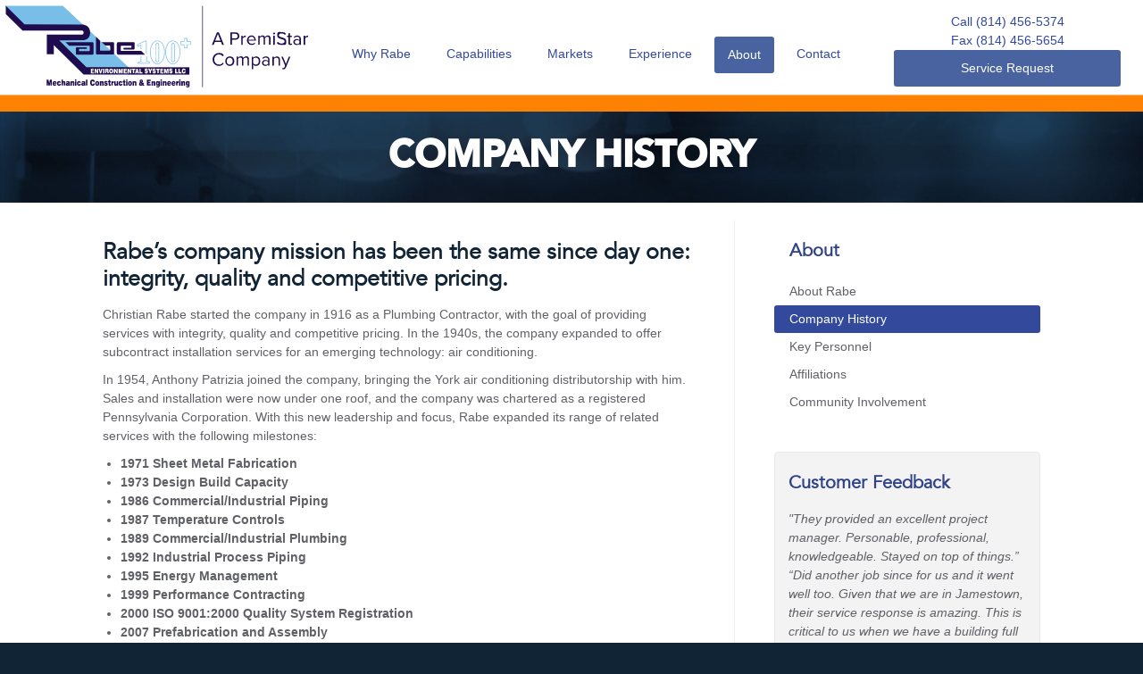

--- FILE ---
content_type: text/html; charset=utf-8
request_url: https://www.rabehvac.com/about/company-history/
body_size: 3732
content:
<!DOCTYPE html>
<html lang="en-US">
    <head>
		  <base href="https://www.rabehvac.com/"><!--[if lte IE 6]></base><![endif]-->
      <meta http-equiv="Content-type" content="text/html; charset=utf-8" />

      <title>
             Company History  - Rabe Environmental Systems
      </title>
      <meta name="viewport" content="width=device-width, initial-scale=1.0" />
      <!-- Google tag (gtag.js) -->
      <script async src="https://www.googletagmanager.com/gtag/js?id=G-8S5NRFNJLG"></script>
      <script>
        window.dataLayer = window.dataLayer || [];
        function gtag(){dataLayer.push(arguments);}
        gtag('js', new Date());

        gtag('config', 'G-8S5NRFNJLG');
      </script>
    <link rel="stylesheet" type="text/css" href="/content-layout-module/css/clm.css?m=1420229130" />
<link rel="stylesheet" type="text/css" href="/assets/_combinedfiles/site.css?m=1764003833" />
</head>
	<body>

    
    <div id="header">
      <canvas id="header_bg"></canvas>
      <div class="logo">
        <a href="/">
          <img src="themes/rabe/images/Rabe 100 years plus logo tagline 2025 Premistar.svg" alt="" />
        </a>
      </div>
      <div class="service-request">
        
          <span class="phone">
            Call (814) 456-5374
          </span>
        
        <span class="fax">
          Fax (814) 456-5654
        </span>
        
          <a href="/contact/place-a-service-call/">Service Request</a>
        
      </div>

      
      <div class="nav">
      <ul>
      <li class="no"><a href="/about/company-history/#"></a></li>
      
      <li>
      <a href="/why-rabe/">
      Why Rabe<span></span>
      </a>
      
      
      
      <ul>
      
      <li>
      <a href="/why-rabe/quality/">
      Quality
      </a>
      </li>
      
      <li>
      <a href="/why-rabe/expertise/">
      Expertise
      </a>
      </li>
      
      <li>
      <a href="/why-rabe/safety/">
      Safety
      </a>
      </li>
      
      <li>
      <a href="/why-rabe/teamwork/">
      Teamwork
      </a>
      </li>
      
      </ul>
      
      
      
      </li>
      
      <li>
      <a href="/capabilities/">
      Capabilities<span></span>
      </a>
      
      
      
      <div class="super">
      <ul>
      
      <li>
      <a href="/capabilities/">
      Capabilities Overview
      </a>
      </li>
      
      <li>
      <a href="/capabilities/energy-management-and-temperature-control/">
      Energy Management
      </a>
      </li>
      
      <li>
      <a href="/capabilities/temperature-control/">
      Temperature Control
      </a>
      </li>
      
      <li>
      <a href="/capabilities/heating-and-air-conditioning/">
      Heating &amp; Air Conditioning
      </a>
      </li>
      
      <li>
      <a href="/capabilities/plumbing/">
      Plumbing
      </a>
      </li>
      
      </ul>
      <ul>
      
      <li>
      <a href="/capabilities/building-information-modeling/">
      Building Information Modeling 
      </a>
      </li>
      
      <li>
      <a href="/capabilities/process-piping/">
      Process Piping
      </a>
      </li>
      
      <li>
      <a href="/capabilities/design-build/">
      Design / Build
      </a>
      </li>
      
      <li>
      <a href="/capabilities/industrial-ventilation/">
      Industrial Ventilation
      </a>
      </li>
      
      <li>
      <a href="/capabilities/service-and-maintenance/">
      Service &amp; Maintenance
      </a>
      </li>
      
      </ul>
      </div>
      
      
      </li>
      
      <li>
      <a href="/markets/">
      Markets<span></span>
      </a>
      
      
      
      <div class="super">
      <ul>
      
      <li>
      <a href="/markets/">
      Markets Overview
      </a>
      </li>
      
      <li>
      <a href="/markets/manufacturing/">
      Manufacturing
      </a>
      </li>
      
      <li>
      <a href="/markets/injection-molding/">
      Injection molding
      </a>
      </li>
      
      <li>
      <a href="/markets/healthcare/">
      Healthcare
      </a>
      </li>
      
      <li>
      <a href="/markets/government/">
      Government
      </a>
      </li>
      
      </ul>
      <ul>
      
      <li>
      <a href="/markets/education/">
      Education
      </a>
      </li>
      
      <li>
      <a href="/markets/assisted-living/">
      Assisted Living
      </a>
      </li>
      
      <li>
      <a href="/markets/office/">
      Office Space
      </a>
      </li>
      
      <li>
      <a href="/markets/retail/">
      Retail Space
      </a>
      </li>
      
      <li>
      <a href="/markets/recreational-facilities/">
      Recreational Facilities
      </a>
      </li>
      
      </ul>
      </div>
      
      
      </li>
      
      <li>
      <a href="/experience/">
      Experience<span></span>
      </a>
      
      
      
      <ul>
      
      <li>
      <a href="/experience/">
      Experience Overview
      </a>
      </li>
      
      <li>
      <a href="/experience/smith-provision-company/">
      Smith Provision Company
      </a>
      </li>
      
      <li>
      <a href="/experience/lecom/">
      LECOM
      </a>
      </li>
      
      <li>
      <a href="/experience/accuride/">
      Accuride
      </a>
      </li>
      
      <li>
      <a href="/experience/corry-memorial-hospital/">
      Corry Memorial Hospital
      </a>
      </li>
      
      <li>
      <a href="/experience/mercyhurst/">
      Mercyhurst University
      </a>
      </li>
      
      <li>
      <a href="/experience/healthcare/">
      Comprehensive Healthcare Solutions
      </a>
      </li>
      
      </ul>
      
      
      
      </li>
      
      <li class="section">
      <a href="/about/">
      About<span></span>
      </a>
      
      
      
      <ul>
      
      <li>
      <a href="/about/">
      About Rabe
      </a>
      </li>
      
      <li>
      <a href="/about/company-history/">
      Company History
      </a>
      </li>
      
      <li>
      <a href="/about/key-personnel/">
      Key Personnel
      </a>
      </li>
      
      <li>
      <a href="/about/affiliations/">
      Affiliations
      </a>
      </li>
      
      <li>
      <a href="/about/community/">
      Community
      </a>
      </li>
      
      </ul>
      
      
      
      </li>
      
      <li>
      <a href="/contact/">
      Contact<span></span>
      </a>
      
      
      
      <ul>
      
      <li>
      <a href="/contact/">
      Contact Rabe
      </a>
      </li>
      
      <li>
      <a href="/contact/place-a-service-call/">
      Place a Service Call
      </a>
      </li>
      
      <li>
      <a href="/contact/careers/">
      Careers
      </a>
      </li>
      
      </ul>
      
      
      
      </li>
      
      </ul>
      </div>
      <div class="clear"></div>
      </div>

        
        <div class="pagebg">
       		

    <div id="marquee" style="background: url('/assets/TitleBackgroundImages/subpage-marquee-2.jpg') no-repeat center center / cover;">
        <div class="container">
            <h1>Company History</h1>
			
        </div>
    </div>



<div id="content" class="white withsidebar">
	
    
        <div class="container">
            <div class="content sixty-six">
                <div class="space-lr">
                    
                    
                    
                    
                    
                    <h2>Rabe’s company mission has been the same since day one: integrity, quality and competitive pricing.</h2>
<p dir="ltr"><span>Christian Rabe started the company in 1916 as a Plumbing Contractor, with the goal of providing services with integrity, quality and competitive pricing. In the 1940s, the company expanded to offer subcontract installation services for an emerging technology: air conditioning.</span></p>
<p dir="ltr"><span>In 1954, Anthony Patrizia joined the company, bringing the York air conditioning distributorship with him. Sales and installation were now under one roof, and the company was chartered as a registered Pennsylvania Corporation. With this new leadership and focus, Rabe expanded its range of related services with the following milestones:</span></p>
<ul><li><strong><span style="font-size: 1em; line-height: 1em;">1971 Sheet Metal Fabrication</span></strong></li>
<li><strong><span style="font-size: 1em; line-height: 1em;">1973 Design Build Capacity</span></strong></li>
<li><strong><span style="font-size: 1em; line-height: 1em;">1986 Commercial/Industrial Piping</span></strong></li>
<li><strong><span style="font-size: 1em; line-height: 1em;">1987 Temperature Controls</span></strong></li>
<li><strong><span style="font-size: 1em; line-height: 1em;">1989 Commercial/Industrial Plumbing</span></strong></li>
<li><strong><span style="font-size: 1em; line-height: 1em;">1992 Industrial Process Piping</span></strong></li>
<li><strong><span style="font-size: 1em; line-height: 1em;">1995 Energy Management</span></strong></li>
<li><strong><span style="font-size: 1em; line-height: 1em;">1999 Performance Contracting</span></strong></li>
<li><strong>2000 ISO 9001:2000 Quality System Registration</strong></li>
<li><strong>2007 Prefabrication and Assembly</strong></li>
<li><strong>2009 Low Voltage Electrical</strong></li>
<li><strong>2012 MSCA Green STAR Certification</strong></li>
</ul><p dir="ltr"><span>From the original urban storefront location, the company increased plant capacity numerous times over the years. Its current facilities include a corporately owned 32,000 sq. ft. facility constructed in 1985, which includes a pipe fabrication and automated sheet metal fabrication plant. Convenient access to Interstates 79 and 90 as well major Erie highways aids the efficiency of Rabe's 100 plus workforce, including a fleet of more than 40 vehicles.</span></p>
<p dir="ltr"><strong>Stability</strong><br><span>After almost a century, </span>Rabe is able to provide a complete range of mechanical construction services. Our typical work in progress consists of approximately ninety construction projects, ranging from multi-year projects to replacement of rooftop units.</p>
<p dir="ltr"><span style="font-size: 1em; line-height: 1em;">Our team, led by president Mark R. Patrizia, continues to provide a safe, stable and rewarding environment to our customers and to our company’s core values:</span></p>
<ul><li><span style="font-size: 1em; line-height: 1em;">Quality achieved through commitment to both company and personal excellence</span></li>
<li><span style="font-size: 1em; line-height: 1em;">Efficiency through organization, process control and investment in training and resources</span></li>
<li><span style="font-size: 1em; line-height: 1em;">Safety without compromise</span></li>
<li><span style="font-size: 1em; line-height: 1em;">Teamwork coupled with integrity, cooperation and respect toward all we serve and with whom we work</span></li>
</ul><p> </p>
                    
                    
                    <div class="form">
                    	
                    </div>
                    
                </div>
            </div>
			
            
                <div class="thirty-four sidebar">
                    <div class="space-lr">
                        
                    	
                         <div class="subnav">
                         	
                            	<h3><a href="/about/">About</a></h3>
                            
                            <ul>
                                
                                    
                                        <li><a href="/about/">About Rabe</a></li>
                                    
                                        <li class="section"><a href="/about/company-history/">Company History</a></li>
                                    
                                        <li><a href="/about/key-personnel/">Key Personnel</a></li>
                                    
                                        <li><a href="/about/affiliations/">Affiliations</a></li>
                                    
                                        <li><a href="/about/community/">Community Involvement</a></li>
                                    
                                
                           </ul>
                        </div>
                        
                    	
                        <div class="testimonial">
						<h3>Customer Feedback</h3>
                            
                            	
                                    <p class="quote">
                                        "They provided an excellent project manager. Personable, professional, knowledgeable. Stayed on top of things.” “Did another job since for us and it went well too. Given that we are in Jamestown, their service response is amazing. This is critical to us when we have a building full of students who are cold."
                                    </p>
                                
                            	
                                    <p class="author">
                                        Gene Ingersol – Fletcher School
                                    </p>
                                
                                
                            
                        </div>
                        
                    </div>
                </div>
            
            <div class="clear"></div>
			
        </div>
		
				

    
    
    
    
</div>
    
        </div>

        
        <div id="footer">
        	<div class="container">
                <div class="twenty-five">
                    <div class="space">
                        <ul class="logos">
                            <li class="logo"><img src="themes/rabe/images/Rabe 100 years plus logo tagline 2025 Premistar.png" alt="" /></li>
                            <li class="social">
                            	
                            	
                            		<a href="https://www.facebook.com/pages/Rabe-Environmental-System/162874527063549?ref=br_tf" target="_blank"><img src="themes/rabe/images/social-facebook.gif" alt="" /></a>
                              	
                            	
                            </li>
                        </ul>
                    </div>
                </div>
                <div class="twenty-five">
                	<div class="space">
                        
                        	
                           		<ul>
                                    <li><a href="/why-rabe/"><strong>Why Rabe</strong></a></li>
                                	
                                		
                                    		<li><a href="/why-rabe/quality/">Quality</a></li>
                                      	
                                	
                                		
                                    		<li><a href="/why-rabe/expertise/">Expertise</a></li>
                                      	
                                	
                                		
                                    		<li><a href="/why-rabe/safety/">Safety</a></li>
                                      	
                                	
                                		
                                    		<li><a href="/why-rabe/teamwork/">Teamwork</a></li>
                                      	
                                	
                            	</ul>
                        	
                           		<ul>
                                    <li><a href="/capabilities/"><strong>Capabilities</strong></a></li>
                                	
                                		
                                	
                                		
                                    		<li><a href="/capabilities/energy-management-and-temperature-control/">Energy Management</a></li>
                                      	
                                	
                                		
                                    		<li><a href="/capabilities/temperature-control/">Temperature Control</a></li>
                                      	
                                	
                                		
                                    		<li><a href="/capabilities/heating-and-air-conditioning/">Heating &amp; Air Conditioning</a></li>
                                      	
                                	
                                		
                                    		<li><a href="/capabilities/plumbing/">Plumbing</a></li>
                                      	
                                	
                                		
                                    		<li><a href="/capabilities/building-information-modeling/">Building Information Modeling </a></li>
                                      	
                                	
                                		
                                    		<li><a href="/capabilities/process-piping/">Process Piping</a></li>
                                      	
                                	
                                		
                                    		<li><a href="/capabilities/design-build/">Design / Build</a></li>
                                      	
                                	
                                		
                                    		<li><a href="/capabilities/industrial-ventilation/">Industrial Ventilation</a></li>
                                      	
                                	
                                		
                                    		<li><a href="/capabilities/service-and-maintenance/">Service &amp; Maintenance</a></li>
                                      	
                                	
                            	</ul>
                        	
                        
                  	</div>
                </div>
                <div class="twenty-five">
                	<div class="space">
                        
                        	
                           		<ul>
                                    <li><a href="/markets/"><strong>Markets</strong></a></li>
                                	
                                		
                                	
                                		
                                    		<li><a href="/markets/manufacturing/">Manufacturing</a></li>
                                      	
                                	
                                		
                                    		<li><a href="/markets/injection-molding/">Injection molding</a></li>
                                      	
                                	
                                		
                                    		<li><a href="/markets/healthcare/">Healthcare</a></li>
                                      	
                                	
                                		
                                    		<li><a href="/markets/government/">Government</a></li>
                                      	
                                	
                                		
                                    		<li><a href="/markets/education/">Education</a></li>
                                      	
                                	
                                		
                                    		<li><a href="/markets/assisted-living/">Assisted Living</a></li>
                                      	
                                	
                                		
                                    		<li><a href="/markets/office/">Office Space</a></li>
                                      	
                                	
                                		
                                    		<li><a href="/markets/retail/">Retail Space</a></li>
                                      	
                                	
                                		
                                    		<li><a href="/markets/recreational-facilities/">Recreational Facilities</a></li>
                                      	
                                	
                            	</ul>
                        	
                           		<ul>
                                    <li><a href="/experience/"><strong>Experience</strong></a></li>
                                	
                                		
                                	
                                		
                                	
                                		
                                	
                                		
                                	
                                		
                                	
                                		
                                	
                                		
                                	
                            	</ul>
                        	
                           		<ul>
                                    <li><a href="/about/"><strong>About</strong></a></li>
                                	
                                		
                                	
                                		
                                    		<li><a href="/about/company-history/">Company History</a></li>
                                      	
                                	
                                		
                                    		<li><a href="/about/key-personnel/">Key Personnel</a></li>
                                      	
                                	
                                		
                                    		<li><a href="/about/affiliations/">Affiliations</a></li>
                                      	
                                	
                                		
                                    		<li><a href="/about/community/">Community</a></li>
                                      	
                                	
                            	</ul>
                        	
                        
                  	</div>
                </div>
                <div class="twenty-five">
                	<div class="space">
                        
                    		<p><strong>Rabe Environmental Systems</strong> <br> 2300 West 23rd Street <br> Erie, PA 16506 <br>Phone: (814) 456-5374<br>Fax: (814) 456-5654</p>
                        
                        
                        	
                           		<ul>
                                    <li><a href="/contact/"><strong>Contact</strong></a></li>
                                	
                                		
                                	
                                		
                                    		<li><a href="/contact/place-a-service-call/">Place a Service Call</a></li>
                                      	
                                	
                                		
                                    		<li><a href="/contact/careers/">Careers</a></li>
                                      	
                                	
                            	</ul>
                        	
                        
                  	</div>
                </div>
                <div class="clear"></div>
          	</div>
        </div>

	<script type="text/javascript" src="/assets/_combinedfiles/site.js?m=1764003833"></script><script type="text/javascript">//<![CDATA[
			  var _gaq = _gaq || [];
			  _gaq.push(['_setAccount', 'UA-58141357-1']);
			  _gaq.push(['_trackPageview']);
			
			  (function() {
				var ga = document.createElement('script'); ga.type = 'text/javascript'; ga.async = true;
				ga.src = ('https:' == document.location.protocol ? 'https://' : 'http://') + 'stats.g.doubleclick.net/dc.js';
				var s = document.getElementsByTagName('script')[0]; s.parentNode.insertBefore(ga, s);
			  })();

//]]></script></body>
</html>


--- FILE ---
content_type: text/css
request_url: https://www.rabehvac.com/content-layout-module/css/clm.css?m=1420229130
body_size: 342
content:
/* VIDEO */
.poster-image {
	position: relative;
	width:100%;
}

/* IMAGE */
.image.left{
	float:left;	
}
.image.right{
	float:right;	
}
.image_container{
	float: left;
    position: relative;
	width: 100%;    
	clear: both;
}
	.image_container img{
	    position: relative;	    
		z-index: 0;
	}
	.image_container .caption{
		bottom: 0;
		color: #fff;
		left: 0;
		padding: 5%;
		position: absolute;
		text-align: center;
		width: 90%;
		z-index: 1;
	}
		.image_container .caption .captioncontent{
			float: left;
			position: relative;
			width: 100%;
			z-index: 1;
		}
		.image_container .caption .bg{
			background: none repeat scroll 0 0 #000;
			float: left;
			height: 100%;
			left: 0;
			opacity: 0.5;
			position: absolute;
			top: 0;
			width: 100%;
			z-index: 0;
		}
		
/* HANGING IMAGE  */
.TwoColumnHangImageLayout{
	width: 100%;
}
	.TwoColumnHangImageLayout.left{
		float: left;
	}
	.TwoColumnHangImageLayout.right{
		float: right;
	}

/* COLLAPSIBLE */
.collapsible{
	position: relative;
}
	.collapsible_button{
		background: url("../images/clm-closed.png") no-repeat scroll left top rgba(0, 0, 0, 0);
		cursor: pointer;
		float: left;
		padding-left: 3%;
		position: relative;
		width: 97%;
		clear: both;
	}
		.collapsible.open .collapsible_button{
			background: url("../images/clm-open.png") no-repeat scroll left top rgba(0, 0, 0, 0);
		}
	.collapsible_content{
		float: left;
		position: relative;
		width: 100%;
		clear: both;
	}
	
/* GALLERY */
.galleryrotate{
	position: relative;
}
	.galleryrotate .rotatee{
		height: auto;
		left: 0;
		position: absolute;
		top: 10px;
		width: 100%;
	}
	.galleryrotate .caption{
	}
	.galleryrotate .rotatee img{
		width: 100%;
		height: auto;
	}
	.galleryrotate .button_container{
		background: none repeat scroll 0 0 #efefef;
		border-bottom: 1px solid #cccccc;
		border-top: 1px solid #cccccc;
		left: 0;
		position: absolute;
		top: 0;
		width: 100%;
	}
		.galleryrotate .button_list_container{
		}
			.galleryrotate .button_list_item {
				background: none repeat scroll 0 0 #ccc;
				border-radius: 5px;
				cursor: pointer;
				float: left;
				height: 10px;
				margin: 5px 3px;
				width: 10px;
			}
				.galleryrotate .button_list_item.active{
					background: none repeat scroll 0 0 #333;
				}

/* IFRAME */
.iframe_container{
	position: relative;
    padding-bottom: 56.25%;
    padding-top: 35px;
    height: 0;
    overflow: hidden;
}
	.iframe_container iframe {
		position: absolute;
		top:0;
		left: 0;
		width: 100%;
		height: 100%;
	}

--- FILE ---
content_type: text/css
request_url: https://www.rabehvac.com/assets/_combinedfiles/site.css?m=1764003833
body_size: 4571
content:
/****** FILE: themes/rabe/css/reset.css *****/
/**
 * Eric Meyer's Reset CSS v2.0 (http://meyerweb.com/eric/tools/css/reset/)
 * http://cssreset.com
 */
html, body, div, span, applet, object, iframe,
h1, h2, h3, h4, h5, h6, p, blockquote, pre,
a, abbr, acronym, address, big, cite, code,
del, dfn, em, img, ins, kbd, q, s, samp,
small, strike, strong, sub, sup, tt, var,
b, u, i, center,
dl, dt, dd, ol, ul, li,
fieldset, form, label, legend,
table, caption, tbody, tfoot, thead, tr, th, td,
article, aside, canvas, details, embed, 
figure, figcaption, footer, header, hgroup, 
menu, nav, output, ruby, section, summary,
time, mark, audio, video {
	margin: 0;
	padding: 0;
	border: 0;
	font-size: 100%;
	font: inherit;
	vertical-align: baseline;
}
/* HTML5 display-role reset for older browsers */
article, aside, details, figcaption, figure, 
footer, header, hgroup, menu, nav, section {
	display: block;
}
body {
	line-height: 1;
}
ol, ul {
	list-style: none;
}
blockquote, q {
	quotes: none;
}
blockquote:before, blockquote:after,
q:before, q:after {
	content: '';
	content: none;
}
table {
	border-collapse: collapse;
	border-spacing: 0;
}
.clear {
	clear:both;
}

/****** FILE: themes/rabe/css/shell.css *****/
/* BASE */
/* This file should not be edited */
.clear {
	clear:both;
}
.ten{
	float:left;
	width:10%;
}
.twenty{
	float:left;
	width:20%;
}
.twenty-five {
	float:left;
	width:25%;
}
.thirty {
	float:left;
	width:30%;
}
.thirty-three {
	float:left;
	width:33%;
}
.thirty-four {
	float:left;
	width:34%;
}
.forty {
	float:left;
	width:40%;
}
.fifty {
	float:left;
	width:50%;
}
.sixty {
	float:left;
	width:60%;
}
.sixty-six {
	float:left;
	width:66%;
}
.seventy {
	float:left;
	width:70%;
}
.sixty-seven {
	float:left;
	width:67%;
}
.seventy-five {
	float:left;
	width:75%;
}
.eighty {
	float:left;
	width:80%;
} 
.full{
	float:left;
	width:100%;
}
img.responsive {
    float: left;
    height: auto;
    width: 100%;
}
@media handheld, only screen and (max-width: 600px) {
	.ten,
	.twenty,
	.twenty-five,
	.thirty,
	.thirty-three,
	.thirty-four,
	.forty,
	.fifty,
	.sixty,
	.sixty-six,
	.sixty-seven,
	.seventy,
	.seventy-five,
	.eighty {
		float:left;
		width:100%;
	} 
	.ten.noresponsive{
		float:left;
		width:10%;
	}
	.twenty.noresponsive{
		float:left;
		width:20%;
	}
	.twenty-five.noresponsive {
		float:left;
		width:25%;
	}
	.thirty.noresponsive {
		float:left;
		width:30%;
	}
	.thirty-three.noresponsive {
		float:left;
		width:33%;
	}
	.thirty-four.noresponsive {
		float:left;
		width:34%;
	}
	.forty.noresponsive {
		float:left;
		width:40%;
	}
	.fifty.noresponsive {
		float:left;
		width:50%;
	}
	.sixty.noresponsive {
		float:left;
		width:60%;
	}
	.sixty-six.noresponsive {
		float:left;
		width:66%;
	}
	.sixty-seven.noresponsive {
		float:left;
		width:67%;
	}
	.seventy.noresponsive {
		float:left;
		width:70%;
	}
	.seventy-five.noresponsive {
		float:left;
		width:75%;
	}
	.eighty.noresponsive {
		float:left;
		width:80%;
	} 
}

/****** FILE: themes/rabe/fonts/MyFontsWebfontsKit.css *****/
/**
 * @license
 * MyFonts Webfont Build ID 2917852, 2014-11-07T13:07:24-0500
 * 
 * The fonts listed in this notice are subject to the End User License
 * Agreement(s) entered into by the website owner. All other parties are 
 * explicitly restricted from using the Licensed Webfonts(s).
 * 
 * You may obtain a valid license at the URLs below.
 * 
 * Webfont: AvenirLTStd-Light by Linotype
 * URL: http://www.myfonts.com/fonts/linotype/avenir/35-light/
 * 
 * Webfont: AvenirLTStd-Book by Linotype
 * URL: http://www.myfonts.com/fonts/linotype/avenir/45-book/
 * 
 * Webfont: AvenirLTStd-Black by Linotype
 * URL: http://www.myfonts.com/fonts/linotype/avenir/95-black/
 * 
 * 
 * License: http://www.myfonts.com/viewlicense?type=web&buildid=2917852
 * Licensed pageviews: 250,000
 * Webfonts copyright: Copyright &#x00A9; 1989, 1995, 2002 Adobe Systems Incorporated.  All Rights Reserved. &#x00A9; 1981, 1995, 2002 Heidelberger Druckmaschinen AG. All rights reserved.
 * 
 * © 2014 MyFonts Inc
*/


/* @import must be at top of file, otherwise CSS will not work */
@import url("//hello.myfonts.net/count/2c85dc");

  
@font-face {font-family: 'AvenirLTStd-Light';src: url('/themes/rabe/fonts/webfonts/2C85DC_0_0.eot');src: url('/themes/rabe/fonts/webfonts/2C85DC_0_0.eot?#iefix') format('embedded-opentype'),url('/themes/rabe/fonts/webfonts/2C85DC_0_0.woff2') format('woff2'),url('/themes/rabe/fonts/webfonts/2C85DC_0_0.woff') format('woff'),url('/themes/rabe/fonts/webfonts/2C85DC_0_0.ttf') format('truetype');}
 
  
@font-face {font-family: 'AvenirLTStd-Book';src: url('/themes/rabe/fonts/webfonts/2C85DC_1_0.eot');src: url('/themes/rabe/fonts/webfonts/2C85DC_1_0.eot?#iefix') format('embedded-opentype'),url('/themes/rabe/fonts/webfonts/2C85DC_1_0.woff2') format('woff2'),url('/themes/rabe/fonts/webfonts/2C85DC_1_0.woff') format('woff'),url('/themes/rabe/fonts/webfonts/2C85DC_1_0.ttf') format('truetype');}
 
  
@font-face {font-family: 'AvenirLTStd-Black';src: url('/themes/rabe/fonts/webfonts/2C85DC_2_0.eot');src: url('/themes/rabe/fonts/webfonts/2C85DC_2_0.eot?#iefix') format('embedded-opentype'),url('/themes/rabe/fonts/webfonts/2C85DC_2_0.woff2') format('woff2'),url('/themes/rabe/fonts/webfonts/2C85DC_2_0.woff') format('woff'),url('/themes/rabe/fonts/webfonts/2C85DC_2_0.ttf') format('truetype');}
 

/****** FILE: themes/rabe/css/typography.css *****/
/* BASE */
/* This file should only contain styles for tags, no specific classes. Those should be defined in the correct {PAGE}.css */
/* Fonts defined in fonts folder */

body {
	color: #606167;
	font: 400 0.875em/1.5em Arial, sans-serif;
}
h1 {
	font: 700 3em/1em 'AvenirLTStd-Black', sans-serif;
}
h2 {
	font: 700 1.75em/1.25em 'AvenirLTStd-Book', sans-serif;
	margin-bottom: 15px;
	margin-top: 20px;
	color: #112436;
}
h3 {
	color:#304387;
	font: 700 1.4em/1.5em 'AvenirLTStd-Book', sans-serif;
}
h4 {
	font: 700 1.1em/1.5em 'AvenirLTStd-Book', sans-serif;
}
h5 {
	font: 700 1em/1.5em 'AvenirLTStd-Book', sans-serif;
}
h6 {
	font: 700 0.9em/1.5em 'AvenirLTStd-Book', sans-serif;
}
p {
	color: #606167;
	font: 400 1em/1.5em Arial, sans-serif;
    margin: 10px 0;
}
ul,ol {
	list-style: disc outside;
	margin-left: 20px;
}
	ul{
		list-style: disc outside;
	}
	ol{
		list-style: decimal outside;
	}
strong, b {
	font-weight: 700;
}
em, i {
	font-style: italic;
}
a, a:visited {
	color:#304387;
}
a:hover {
	color:#fd8204;
}
hr {
	border:none;
	border-bottom:1px solid #EAEAEA;
	clear:both;
	margin:20px 0;
}

/****** FILE: themes/rabe/css/form.css *****/
.form{
	width: 100%;
}
	.form .field{
		margin-top: 8px;
		margin-bottom: 8px;
		width: 100%;    
		float: left;
	}
		.form .field label{
			float: left;
			margin-bottom: 4px;
			margin-top: 10px;
			padding:0 2% 0 0;
			width: 100px;
			text-align:right;
		}
		.form .field .middleColumn{
			float:left;
			width: 78%;
		}
			.form .field .middleColumn textarea,
			.form .field .middleColumn select,
			.form .field .middleColumn input{
				border:1px solid #DADADA;
				border-radius:3px;
				color:#606167;
				padding: 2%;
				max-width: 600px;
				width: 96%;
			}
			.form .field .middleColumn input.half, .form .field  .middleColumn select.half {
				width:46%;
			}
			.form .field .middleColumn label.required{
				background: none repeat scroll 0 0 #FF0000;
				color: #FFFFFF;
				float: left;
				margin-bottom: 10px;
				max-width: 600px;
				padding: 1%;
				width: 98%;
			}
	.form .field.checkbox{
	}
		.form .field.optionset input,
		.form .field.checkboxset input,
		.form .field.checkbox input{    
			float: left;
		}
		.form .field.optionset label,
		.form .field.checkboxset label,
		.form .field.checkbox label{
			margin-bottom: 0;
			margin-left: 0;
			margin-top: 0;
			width: auto;
		}
			.form .field.optionset ul li label,
			.form .field.checkboxset ul li label,
			.form .field.checkbox > label{
				margin-left: 5px;
			}
	.form .field.optionset{
	}
		.form .field.optionset .middleColumn{
		}
			.form .field.optionset .middleColumn ul{
				clear: both;
				float: left;
				list-style-image: none;
				margin: 5px 0 0;
				width: 100%;
			}
				.form .field.optionset .middleColumn ul li{
					float: left;
					width: 30%;    
					list-style: outside none none;
				}
					.form .field.optionset .middleColumn ul li input{
						width: auto;
					}
					.form .field.optionset .middleColumn ul li label{
					}
	.form .Actions{
	}
		.form .Actions input{
			background-color: #32499c;
			color: #FFFFFF;
			position: relative;
			float:right;
			text-decoration: none;
			white-space: nowrap;
			padding: 20px 50px;
			border: none;
			cursor: pointer;
		}
			.form .Actions input:hover{
				background-color:#74a0cd;
			}
/*SPAMLESS FORMS*/
div.hp {
	height: 1px;
	visibility: hidden;
}


/****** FILE: themes/rabe/css/page.css *****/
.orange {
	color:#FF9600;
}
body{
	background: #112436;
	height:100%;
}
.container{
	max-width: 1140px;
	margin: 0 auto;
	position: relative;
}

/* HEADER */
#header{
    background: url(/themes/rabe/images/header-bg.png) bottom repeat #fff;
    height: 125px;
    position: relative;
    z-index: 1;
    background-size: contain;
}
#header_bg {
  height: 80px;
  left: 0;
  position: absolute;
  top: 0;
  width: 100%;
	z-index: 0;
}
	#header .logo{
		position: absolute;
    max-width: 350px;
    min-width: 200px;
    width: 100%;
	}
	#header.logo img{
    width: 100%;
    height: auto;
  }
/* HEADER - NAVIGATION */
#header .nav{
	float: right;
	margin-right: 15px;
	position: relative;
}
	#header .nav ul{
    float: left;
    list-style: outside none none;
    margin: 0;
	}
		#header .nav ul li{
    height: 100%;
    float: left;
    position: relative;
		}
		#header .nav ul li.no{
			display: none;
		}
			#header .nav ul li a{
				color: #32499c;
				float: left;
				font-size: 1em;
				padding: 50px 20px 35px;
				text-decoration: none;
			}
				#header .nav ul li a > span{
					background: url("/themes/rabe/images/nav-dd-arrow.png") no-repeat scroll 0 0 rgba(0, 0, 0, 0);
					bottom: -20px;
					display: none;
					height: 20px;
					/* left: 38%; */
					position: absolute;
					width: 40px;
					z-index: 1;
				}
					#header .nav ul li:hover a > span,
					#header .nav ul li a:hover > span{
						display: block;
					}
				#header .nav ul li:hover > a,
				#header .nav ul li a:hover{
					background: #32499c;
					color: #ffffff;
				}
					#header .nav ul li.section > a {
					background:#48639f;
					margin:41px 5px;
					padding: 10px 15px 10px;
					color: #ffffff;
					border-radius:3px;
					}
					#header .nav ul li:hover.section > a {
						background: #32499c;
						margin: 0;
						padding: 51px 20px 35px;
					}
	/* HEADER - NAVIGATION - DROPDOWN */
	#header .nav ul li:hover ul{
		display: block;
	}
	#header .nav ul li ul{
		background: none no-repeat scroll 30% 0 #48639f;
		float: none;
		left: 0;
		padding-top: 20px;
		position: absolute;
		padding-bottom: 10px;
		top: 106px;
		width: 220px;
		display: none;
	}
		#header .nav ul li ul li{
			clear: both;
			width: 100%;
      height: auto;
		}
			#header .nav ul li ul li a{
				color:#FFFFFF;
				padding: 6px 7%;
				width: 86%;
			}
			#header .nav ul li ul li a:hover{
				background:#32499c;
			}
	/* HEADER - NAVIGATION - SUPER DROPDOWN */
		#header .nav ul li:hover div.super{
			display: block;
		}
		#header .nav ul li div.super{
			background: none no-repeat scroll 50% 0 #48639f;
			display: none;
			min-width: 500px;
			padding-bottom: 10px;
			padding-top: 20px;
			position: absolute;
			top: 106px;
			width: 100%;
		}
			#header .nav ul li div.super ul{
				background: none repeat scroll 0 0 #48639f;
				display: block;
				float: left;
				padding-top: 0;
				position: relative;
				top: auto;
				width: 50%;
			}

	/* HEADER - SERVICE REQUEST */
	#header .service-request{
		float: right;
		padding :14px 25px 4px;
		position: relative;
	}
		#header .service-request a{
			background: none repeat scroll 0 0 #48639f;
			clear: both;
			color: #ffffff;
			display: block;
			padding: 10px 50px;
			text-align: center;
			text-decoration: none;
			border-radius:3px;

		}
			#header .service-request a:hover{
				background:#74a0cd;

			}
		#header .service-request span{
			color: #32499c;
			float: left;
			width: 100%;
		}
			#header .service-request span.phone{
				float:left;
				width:100%;
				text-align: center;
			}
			#header .service-request span.fax{
				float:right;
				width:100%;
				text-align: center;
			}
			#header .service-request span a{
				background: none repeat scroll 0 0 rgba(0, 0, 0, 0);
				clear: none;
				color: #ffffff;
				display: inline;
				margin: 0;
				padding: 0;
			}

/* PAGE CONTENT CONTAINER */
.pagebg{
	background: url("/themes/rabe/images/bg.jpg");
}

/* MARQUEE TITLE AREA */
#marquee{
	background: none repeat scroll 0 0 #FFF;
}
	#marquee .container{
		padding-bottom: 30px;
    	padding-top: 30px;
		max-width: 1090px;
	}
	#marquee h1{
		color: #ffffff;
		text-transform: uppercase;
		text-align:center;
	}
	#marquee p{
		font:italic 1.75em/1.4em 'AvenirLTStd-Book', sans-serif;
		color: #ffffff;
		text-align:center;
		display:block;
		text-transform:uppercase;
	}

/* CONTENT/SECTIONS */
#content{
	clear:both;
}
	#content.white{
    	background: none repeat scroll 0 0 #ffffff;
	}
	#content.withsidebar{
		padding-bottom: 20px;
    	padding-top: 20px;
	}
	#content.withsidebar > .container{
    	background: url("/themes/rabe/images/content-w-sidebar-bg.gif") repeat-y scroll 66% top rgba(0, 0, 0, 0);
	}
#content .section{
    background: none repeat scroll 0 0 #ffffff;
}
	#content .section.greybg{
		background: none;
		border-bottom:1px solid #e9e9ea;
		border-top:1px solid #e9e9ea;
	}
	#content .section.bluebg{
    	background: none repeat scroll 0 0 #32499c;
	}
	#content .section.lightgreybg{
    	background: none repeat scroll 0 0 #f3f3f4;
		border-top:1px solid #e9e9ea;
		margin-top:15px;
	}
	#content .section .container{
		padding-top: 40px;
		padding-bottom: 40px;
	}
#content .freeimage{
	overflow: hidden;
}
	#content .freeimage img{
		float: right;
		min-width: 570px;
	}
	#content .twenty-five .space {
		padding:20px 10px;
	}
#content .sixty-seven-container{
	max-width: 825px;
}
#content .floatleft{
	float: left;
}
#content .floatright{
	float: right;
}
#content .space{
	padding: 20px 45px;
}
#content .thirty-three .space{
	padding: 25px 15px 30px 15px ;
}
#content .space-lr{
	padding: 0 45px;
}
#content h3{
	margin-top:20px;
}
/*    #content p{
    display: inline-block;
    margin-bottom: 10px;
    margin-top: 10px;
	font: 400 1.077em/1.4em 'AvenirLTStd-Light', sans-serif;
	color: #303030;
} */
#content ul{
    margin: 10px 0;
	list-style: inside disc;
}
	#content ul li{
		list-style-position: outside;
		margin-left: 20px;
	}
		#content ul.alternate{
			margin:0;
		}
		#content ul.thirty-three.logo li{
			list-style:none;
			padding-bottom:20px;
			text-align:center;
		}
#content .submarquee{

}
	#content .submarquee img{
		width: 100%;
		height: auto;
	}
#content .section .title .space{
	padding-top: 0;
	padding-bottom: 0;
	text-align: center;
}

	/* CONTENT - SIDEBAR */
	#content .sidebar h3{
		float: left;
		margin-bottom: 15px;
		color: #304387;
	}
	#content .subnav{
		margin-bottom: 15px;
		padding-bottom:25px;
		float:left;
		width: 100%;
	}
			#content .subnav h3 a{
				font-size: inherit;
				color: #304387;
				float: left;
				text-decoration: none;
				width: 100%;
				padding-left:17px;
			}
		#content .subnav ul{
			list-style: none;
			margin: 0;
			float:left;
			width: 100%;
		}
			#content .subnav ul li{
				float: left;
				width: 100%;
				margin: 0;
			}
				#content .subnav ul li a{
					color: #606167;
					display:block;
					float: left;
					padding:5px 5px 5px 17px;
					text-decoration: none;
				}
					#content .subnav ul li a:hover {
						color:#74a0cd;
					}
					#content .subnav ul li.section {
						background:#32499c;
						color: #FFFFFF;
						border-radius:3px;
					}
					#content .subnav ul li.section a {
						color: #FFFFFF;
					}

	/* CONTENT - COLORS */
	#content .section.bluebg h2,
	#content .section.bluebg ul,
	#content .section.bluebg p{
		color: #ffffff;
	}

	/* CONTENT - TESTIMONIALS */
	#content .testimonial{
		background:#f3f3f4;
		border:1px solid #e9e9ea;
		border-radius:4px;
		clear:both;
		padding:0px 15px 15px 15px;
	}
		#content .testimonial p.quote{
			clear: both;
			color: #606167;
			display: block;
		}
		#content .testimonial p.author{
			clear: both;
			color: #606167;
			display: block;
		}
		#content .testimonial img.logo{
		}
	#content.withsidebar .testimonial{
		text-align: left;
	}
		#content.withsidebar .testimonial p.quote{
			font-style: italic;
		}
		#content.withsidebar .testimonial p.author{
		}

#content .sixty-six .right, #content .seventy .right {
	clear:none;
	float:right;
	padding:0 0 20px 20px;
}
.staff div {
	float:left;
	padding:3% 2% 3% 0;
	width:23%;
	height:300px;
}

/* FOOTER */
#footer{
	border-top:13px solid #fd8204;
}
#footer .space{
	padding: 5%;
}
	#footer .container{
		padding-top: 40px;
		padding-bottom: 40px;
	}
	#footer ul{
		margin-top: 10px;
		margin-bottom: 10px;
		list-style: none;
		margin-left: 0;
		float:left;
		width: 100%;
	}
		#footer ul li{
			float:left;
			width: 100%;
		}
			#footer ul.logos li{
				text-align: center;
				margin-bottom: 20px;
			}
			#footer ul.logos li.logo{
				max-width: 200px;
			}
			#footer ul.logos li.logo img{
				width:100%;
        height:auto;
			}
			#footer ul.logos li.social{
			}
				#footer ul.logos li.social a{
					float: none;
				}
			#footer ul li a{
				color: #8d8e92;
				text-decoration: none;
				float:left;
				font-size:.9em;
				line-height: 1.5em;
			}
				#footer ul li a:hover{
					color:#74a0cd;
				}
				#footer ul li a strong, #footer p strong {
					font-size:1.1em;
				}
			#footer p{
				color: #8d8e92;
				padding: 2px;
				float:left;
				line-height: 1.5em;
				font-size:.9em;
			}

@media only screen and (max-width: 900px) {
#header{
	height: auto;
	background:#FFF;
}
#header .service-request {
  float: unset;
  width: max-content;
  margin: 5px auto;
}
#header .service-request span.phone {
  display: block;
  float: unset;
  text-align: center;
}
/* LOGO */
#header .logo{
    float: none;
    left: -7%;
    overflow: hidden;
    padding-right: 0;
    position: relative;
    text-align: center;
    width: 107%;
}
/* NAVIGATION */
#header .nav{
	float: left;
    margin: 0;
    position: relative;
    width: 100%;
	top:0;
}
	#header .nav ul{
		float: none;
    	top: 0;
	}
		#header .nav ul li{
			display: none;
			float: left;
			margin: 0;
			width: 100%;
			background:none repeat scroll 0 0 #74a0cd;
		}
		#header .nav ul li.no{
			background: url("/themes/rabe/images/nav-mobile.png") no-repeat scroll center center #74a0cd;
			display: block;
			float: left;
			position: relative;
			width: 100%;
			z-index: 1;
		}
			#header .nav ul li.no a{
				padding-top: 5%;
				padding-bottom: 5%;
			}
			#header .nav ul li.no:hover a{
				background: none;
			}
		#header .nav ul:hover li {
			display: block;
		}
		#header .nav ul li a{
			margin: 0;
			padding: 2%;
			width: 96%;
			color: #ffffff;
		}
			#header .nav ul li.section > a {
				background: none repeat scroll 0 0 #48639f;
				border-radius: 0;
				color: #ffffff;
				margin: 0;
			}
				#header .nav ul li:hover.section > a {
					background: #32499c;
					padding: 10px 15px;
				}
			#header .nav ul li a:hover{
				background: #48639f;
			}
			#header .nav ul li a > span,
			#header .nav ul li ul{
				display: none !important;
			}
#header .service-request {
    margin-top: 0;
	background: none repeat scroll 0 0 #fff;
}
#header .service-request {
	padding:0;
}
	#header .service-request a{
		padding: 10px 20px;
	}
		#header .service-request span.phone{
			width:100%;
			text-align:center;
		}
			#header .service-request span.phone a{
				color: #74a0cd;
			}
		#header .service-request span.fax{
			display:none;
		}
.staff div {
	float:left;
	padding:3% 5% 3% 0;
	width:44%;
}

}

@media handheld, only screen and (max-width: 600px) {
	#marquee{
		font-size: 40%;
	}
	#content.withsidebar .container{
		background: none;
	}
	.form .field label {
		text-align: left;
	}
}




--- FILE ---
content_type: image/svg+xml
request_url: https://www.rabehvac.com/themes/rabe/images/Rabe%20100%20years%20plus%20logo%20tagline%202025%20Premistar.svg
body_size: 4689
content:
<?xml version="1.0" encoding="UTF-8"?>
<svg id="Layer_1" xmlns="http://www.w3.org/2000/svg" xmlns:xlink="http://www.w3.org/1999/xlink" version="1.1" viewBox="0 0 490.8 159">
  <!-- Generator: Adobe Illustrator 29.8.3, SVG Export Plug-In . SVG Version: 2.1.1 Build 3)  -->
  <defs>
    <style>
      .st0, .st1 {
        fill: none;
      }

      .st2 {
        fill: #79bee8;
      }

      .st3 {
        fill: #1f0c4e;
      }

      .st4 {
        fill: #fff;
      }

      .st1 {
        stroke: #1f0c4e;
        stroke-miterlimit: 10;
      }

      .st5 {
        display: none;
      }

      .st6 {
        clip-path: url(#clippath);
      }
    </style>
    <clipPath id="clippath">
      <rect class="st0" y="25.9" width="334.2" height="138.6"/>
    </clipPath>
  </defs>
  <polygon class="st2" points="11.8 9.3 98.7 9.3 201.8 106.4 200.3 108.1 134.7 108.1 88.5 61.9 133.2 58.7 133.3 47.6 126.2 43.7 38.4 40.2 9.1 12.8 9.1 9.3 11.8 9.3"/>
  <path class="st3" d="M9.1,22.4l26.3,25.9h93.1s2.8.2,2.8,3-1.2,3.5-2.8,3.5h-55v31.1h11v-14.6l46.8,46.7h70.6v-11.6h-66.3l-42.7-42.5,37.6-.2s11.1-.2,11.1-12.1-11.4-12.8-11.4-12.8l-91.7-.2L9.1,9.3v13.1Z"/>
  <g class="st5">
    <g class="st6">
      <image width="557" height="231" transform="translate(0 25.9) scale(.6)" xlink:href="Rabe 100 years plus logo tagline 2025 Premistar-1.png"/>
    </g>
  </g>
  <path class="st3" d="M103,66.8h42.3c1.7,0,1.7,2.8,1.7,2.8v14.2c0,2.7-1.7,2.6-1.7,2.6h-25.2c-1,0-1-2.2-1-2.2v-7.6c0-1.8,1.3-1.9,1.3-1.9h15.5c.6,0,.6.9.6.9v1c0,.8-.5.8-.5.8h-11.5c-.4,0-.4.7-.4.7v1.7c0,1,.6.9.6.9h15.5c.7,0,.7-1,.7-1v-6.3c0-.9-.7-1-.7-1h-31.6l-5.6-5.5Z"/>
  <path class="st3" d="M140.2,72.3"/>
  <path class="st3" d="M159.7,66.8l5.7,5.3h6.8s.8,0,.8,1.8v5.2s0,1-.5,1h-14.9s-.7,0-.7-1.2v-14.8l-6.1-5.8v25.7s0,2.2,1.2,2.2h26s1.2,0,1.2-1.8v-15.3s0-2.5-1.5-2.5h-18Z"/>
  <rect class="st3" x="201.8" y="106.4" width="95.6" height="11.6"/>
  <path class="st2" d="M229.4,84.8v-18.9c0-.3-.1-.6-.3-.7,0,0-.3,0-.6,0l-12.1,5.7c-.2.6-.3,1.4-.1,1.6.1.1.4.1.6,0l4.9-1.9v7.1s-1,0-1,0v-5.6s-3.6,1.4-3.6,1.4c-.9.2-1.4-.1-1.6-.4-.7-.9,0-2.5,0-2.8v-.2c0,0,12.5-5.8,12.5-5.8.6-.3,1.1-.3,1.6,0,.7.5.7,1.5.7,1.6v18.9c0,0-.9,0-.9,0h0Z"/>
  <path class="st2" d="M234.4,100.7h-17.2c-.7,0-1.1-.2-1.3-.6-.3-.7.4-1.5.6-1.7h.1c0-.1,4.2-2,4.2-2v-7.4s1,0,1,0v8.1s-4.6,2.1-4.6,2.1c-.2.2-.3.4-.3.5,0,0,.2,0,.3,0h16.9c.2-.2.4-.5.4-.7,0-.2-.3-.3-.4-.4-1.5-.7-4.3-2-4.3-2h-.3c0-.1,0-7.7,0-7.7h1s0,6.9,0,6.9c.8.4,2.8,1.3,4,1.9.7.3.9.8.9,1.2.1.9-.7,1.6-.8,1.7h-.1Z"/>
  <path class="st2" d="M247.2,101.6c-6.6,0-11.7-8.4-11.7-19.2s4.9-18.3,11.7-18.3,11.7,7.7,11.7,18.3-5.1,19.2-11.7,19.2h0ZM247.2,65.1c-6.2,0-10.7,7.3-10.7,17.3s4.7,18.2,10.7,18.2,10.7-8,10.7-18.2-4.5-17.3-10.7-17.3h0Z"/>
  <path class="st2" d="M271.4,101.6c-6.6,0-11.7-8.4-11.7-19.2s4.9-18.3,11.7-18.3,11.7,7.7,11.7,18.3-5.1,19.2-11.7,19.2h0ZM271.4,65.1c-6.2,0-10.7,7.3-10.7,17.3s4.7,18.2,10.7,18.2,10.7-8,10.7-18.2-4.5-17.3-10.7-17.3h0Z"/>
  <path class="st2" d="M247.2,98.3c-3,0-3-3.3-3-4.6v-21.4c0,0,0-2.6,1.2-3.9.5-.5,1.1-.8,1.8-.8,2.4,0,2.6,4.2,2.6,4.7v21.3c0,0,.2,2.6-1,3.9-.4.5-1,.7-1.6.7h0ZM247.2,68.6c-.4,0-.8.1-1.1.5-1,1-.9,3.2-.9,3.2v21.4c0,2.5.6,3.6,2,3.6s.7-.1.9-.4c.7-.8.7-2.5.7-3.1v-21.4c0-1-.4-3.7-1.6-3.7h0Z"/>
  <path class="st2" d="M271.9,98.3c-3,0-3-3.3-3-4.6v-21.4c0,0,0-2.6,1.2-3.9.5-.5,1.1-.8,1.8-.8,2.4,0,2.6,4.2,2.6,4.7v21.3c0,0,.2,2.6-1,3.9-.4.5-1,.7-1.6.7h0ZM271.9,68.6c-.4,0-.8.1-1.1.5-1,1-.9,3.2-.9,3.2v21.4c0,2.5.6,3.6,2,3.6s.7-.1.9-.4c.7-.8.7-2.5.7-3.1v-21.4c0-1-.4-3.7-1.6-3.7h0Z"/>
  <path class="st3" d="M227.5,86.3h-42.3c-1.7,0-1.7-2.8-1.7-2.8v-14.2c0-2.7,1.7-2.6,1.7-2.6h25.2c1,0,1,2.2,1,2.2v7.5c0,1.8-1.3,1.9-1.3,1.9h-15.5c-.6,0-.6-.9-.6-.9v-1c0-.8.5-.8.5-.8h11.5c.4,0,.4-.7.4-.7v-1.7c0-1-.6-.9-.6-.9h-15.5c-.7,0-.7,1-.7,1v6.3c0,.9.7,1,.7,1h31.6l5.6,5.5Z"/>
  <path class="st2" d="M293.6,76.1h-3.9c-.6,0-1-.6-1-1.3v-3.5h-4.3c-.2,0-.4,0-.5-.2-.2-.3-.2-.7-.2-.8v-4.4c0-.7.4-1,.8-1h4.2s0-3.9,0-3.9c0-.7.5-1,.9-1s.1,0,.2,0c.4,0,2.8,0,3.3,0s.6.2.7.3c.3.3.3.7.3.7s0,3.2,0,3.9c.8,0,4.4,0,4.7,0,.5,0,.9.5.9.9v4.2c0,1-.6,1.1-.7,1.1h-4.4c0,0,0,.1,0,.1v3.5c0,1.2-.7,1.3-.9,1.3h0ZM288.8,70.3c.1,0,.8,0,.8,1v3.5c0,0,0,.3.1.3h3.7c0,0,0-.2,0-.3v-3.5c0-.5.3-1.1.9-1.1h4.3c0,0,0,0,0,0v-4.1c-.7,0-4.1,0-4.7,0h-.2c-.2,0-.4,0-.6-.3-.1-.2-.2-.4-.2-.7,0-.6,0-3.9,0-3.9-.6,0-3.4,0-3.4,0h0s0,3.9,0,3.9c0,.5-.3,1-.8,1h-4.2v4.3s4.3,0,4.3,0h0Z"/>
  <g>
    <path class="st4" d="M142.4,108.6h4.9v1.8h-2.9v1h2.5v1.7h-2.5v1.1h3.1v1.8h-5v-7.4Z"/>
    <path class="st4" d="M148.5,108.6h1.9l1.7,3.4c.1.2.2.6.4,1.1,0-.3,0-.6,0-1v-3.5h1.9v7.4h-1.9l-1.7-3.4c-.1-.2-.2-.6-.4-1.1,0,.1,0,.3,0,.4,0,.1,0,.3,0,.6v3.5h-1.9v-7.4Z"/>
    <path class="st4" d="M155,108.6h2l1,4.8,1.1-4.8h1.9l-2.1,7.4h-2l-2.1-7.4Z"/>
    <path class="st4" d="M161.8,108.6h2v7.4h-2v-7.4Z"/>
    <path class="st4" d="M165.1,108.6h2.9c.9,0,1.6.2,2,.5.4.3.6.9.6,1.6s-.3,1.5-1,1.8c.3,0,.6.3.8.5.2.3.2.6.2,1.1v1s0,0,0,0c0,.3,0,.4.2.5v.3h-2c0-.4-.1-.6-.1-.8v-.7c0-.4,0-.6-.2-.8-.1-.2-.3-.2-.7-.2h-.8v2.5h-1.9v-7.4ZM168,111.8c.3,0,.5,0,.6-.2.1-.1.2-.3.2-.5s0-.4-.2-.5c-.1-.1-.4-.2-.7-.2h-.8v1.4h.9Z"/>
    <path class="st4" d="M172.3,115.1c-.6-.7-.9-1.6-.9-2.8s.3-2.1.9-2.8,1.3-1,2.3-1,1.8.3,2.3,1,.9,1.6.9,2.8-.3,2.2-.9,2.8c-.6.7-1.3,1-2.3,1s-1.8-.3-2.3-1ZM175.8,112.3c0-1.4-.4-2-1.2-2s-1.2.6-1.2,2,.4,2,1.2,2,1.2-.6,1.2-2Z"/>
    <path class="st4" d="M178.9,108.6h1.9l1.7,3.4c.1.2.2.6.4,1.1,0-.3,0-.6,0-1v-3.5h1.9v7.4h-1.9l-1.7-3.4c-.1-.2-.2-.6-.4-1.1,0,.1,0,.3,0,.4,0,.1,0,.3,0,.6v3.5h-1.9v-7.4Z"/>
    <path class="st4" d="M185.9,108.6h2.4l.9,3.7.2,1.1c0-.5.1-.9.2-1.1l.9-3.7h2.4v7.4h-1.8v-3.6c0-.4,0-.9,0-1.3,0,.4-.1.8-.2,1.2h0c0,0-.8,3.7-.8,3.7h-1.4l-.8-3.5v-.3c0,0,0-.2-.1-.3,0-.1,0-.2,0-.4,0-.1,0-.3,0-.5,0,.6,0,1.1,0,1.4v3.6h-1.8v-7.4Z"/>
    <path class="st4" d="M194.2,108.6h4.9v1.8h-2.9v1h2.5v1.7h-2.5v1.1h3.1v1.8h-5v-7.4Z"/>
    <path class="st4" d="M200.3,108.6h1.9l1.7,3.4c.1.2.2.6.4,1.1,0-.3,0-.6,0-1v-3.5h1.9v7.4h-1.9l-1.7-3.4c-.1-.2-.2-.6-.4-1.1,0,.1,0,.3,0,.4,0,.1,0,.3,0,.6v3.5h-1.9v-7.4Z"/>
    <path class="st4" d="M208.6,110.5h-1.8v-1.9h5.5v1.9h-1.7v5.4h-2v-5.4Z"/>
    <path class="st4" d="M214.2,108.6h2l2.2,7.4h-2l-.2-1h-2l-.2,1h-1.9l2.2-7.4ZM215.8,113.4l-.6-2.6-.6,2.6h1.2Z"/>
    <path class="st4" d="M219,108.6h2v5.4h2.7v2h-4.7v-7.4Z"/>
    <path class="st4" d="M227.8,115.5c-.5-.4-.7-1-.8-1.8h1.9c.1.5.4.7.9.7s.7-.2.7-.5-.3-.5-.8-.7h-.3c-.5-.2-.8-.3-1.1-.5-.3-.1-.5-.2-.6-.3-.5-.4-.7-1-.7-1.7s.2-1.3.7-1.7,1.1-.6,1.9-.6,1.4.2,1.9.6c.5.4.7,1,.8,1.7h-1.9c0-.4-.3-.6-.8-.6s-.6.2-.6.5.3.4.8.6c0,0,0,0,0,0,0,0,0,0,0,0h.4c.7.3,1.2.5,1.4.7.5.4.8,1,.8,1.7s-.2,1.4-.7,1.9c-.5.4-1.2.7-2,.7s-1.5-.2-1.9-.7Z"/>
    <path class="st4" d="M234.9,113.2l-2.3-4.7h2.2l1.1,2.5,1.1-2.5h2.1l-2.2,4.7v2.7h-2v-2.7Z"/>
    <path class="st4" d="M240.1,115.5c-.5-.4-.7-1-.8-1.8h1.9c.1.5.4.7.9.7s.7-.2.7-.5-.3-.5-.8-.7h-.3c-.5-.2-.8-.3-1.1-.5-.3-.1-.5-.2-.6-.3-.5-.4-.7-1-.7-1.7s.2-1.3.7-1.7,1.1-.6,1.9-.6,1.4.2,1.9.6c.5.4.7,1,.8,1.7h-1.9c0-.4-.3-.6-.8-.6s-.6.2-.6.5.3.4.8.6c0,0,0,0,0,0,0,0,0,0,0,0h.4c.7.3,1.2.5,1.4.7.5.4.8,1,.8,1.7s-.2,1.4-.7,1.9c-.5.4-1.2.7-2,.7s-1.5-.2-1.9-.7Z"/>
    <path class="st4" d="M247.1,110.5h-1.8v-1.9h5.5v1.9h-1.7v5.4h-2v-5.4Z"/>
    <path class="st4" d="M251.5,108.6h4.9v1.8h-2.9v1h2.5v1.7h-2.5v1.1h3.1v1.8h-5v-7.4Z"/>
    <path class="st4" d="M257.6,108.6h2.4l.9,3.7.2,1.1c0-.5.1-.9.2-1.1l.9-3.7h2.4v7.4h-1.8v-3.6c0-.4,0-.9,0-1.3,0,.4-.1.8-.2,1.2h0c0,0-.8,3.7-.8,3.7h-1.4l-.8-3.5v-.3c0,0,0-.2-.1-.3,0-.1,0-.2,0-.4,0-.1,0-.3,0-.5,0,.6,0,1.1,0,1.4v3.6h-1.8v-7.4Z"/>
    <path class="st4" d="M266.4,115.5c-.5-.4-.7-1-.8-1.8h1.9c.1.5.4.7.9.7s.7-.2.7-.5-.3-.5-.8-.7h-.3c-.5-.2-.8-.3-1.1-.5-.3-.1-.5-.2-.6-.3-.5-.4-.7-1-.7-1.7s.2-1.3.7-1.7,1.1-.6,1.9-.6,1.4.2,1.9.6c.5.4.7,1,.8,1.7h-1.9c0-.4-.3-.6-.8-.6s-.6.2-.6.5.3.4.8.6c0,0,0,0,0,0,0,0,0,0,0,0h.4c.7.3,1.2.5,1.4.7.5.4.8,1,.8,1.7s-.2,1.4-.7,1.9c-.5.4-1.2.7-2,.7s-1.5-.2-1.9-.7Z"/>
    <path class="st4" d="M274.8,108.6h2v5.4h2.7v2h-4.7v-7.4Z"/>
    <path class="st4" d="M280.2,108.6h2v5.4h2.7v2h-4.7v-7.4Z"/>
    <path class="st4" d="M286.3,115.1c-.6-.7-.8-1.7-.8-2.9s.3-2.1.8-2.8c.6-.7,1.3-1,2.3-1s1.6.3,2.1.8c.5.5.8,1.3.9,2.2h-1.9c0-.8-.4-1.1-1-1.1s-1.2.7-1.2,2,.4,2,1.2,2,1-.4,1-1.2h1.9c0,1-.3,1.7-.9,2.3s-1.2.8-2.1.8-1.8-.3-2.3-1Z"/>
  </g>
  <g>
    <path class="st3" d="M73.1,126h2.9l1,4.7.2,1.4c0-.6.2-1.1.2-1.4l1.1-4.7h2.9v9.3h-2.2v-4.6c0-.6,0-1.1,0-1.6,0,.5-.2,1-.3,1.6h0c0,0-.9,4.7-.9,4.7h-1.7l-.9-4.5v-.3c0-.1-.1-.2-.1-.4,0-.1,0-.3,0-.5,0-.2,0-.4,0-.6,0,.8,0,1.4,0,1.7v4.5h-2.2v-9.3Z"/>
    <path class="st3" d="M83.4,134.6c-.6-.7-.8-1.5-.8-2.7s.3-2.1.9-2.7c.6-.7,1.3-1,2.3-1s1.7.4,2.3,1.1c.6.7.8,1.8.8,3v.2h-4.1c0,.9.4,1.4,1,1.4s.7-.2.8-.6h2.1c-.3,1.5-1.4,2.3-3,2.3s-1.7-.3-2.3-1ZM86.8,131.2c0-.9-.4-1.3-1-1.3s-.9.5-1,1.3h2Z"/>
    <path class="st3" d="M90.4,134.6c-.6-.7-.9-1.6-.9-2.7s.3-2.1.8-2.7c.6-.7,1.3-1,2.3-1s1.6.3,2.1.8c.5.5.8,1.2.9,2.1h-2.2c0-.7-.3-1-.8-1s-.9.5-.9,1.8.3,1.8.9,1.8.8-.3.9-1h2.2c0,.9-.3,1.6-.9,2.1-.5.5-1.2.8-2.1.8s-1.8-.3-2.3-1Z"/>
    <path class="st3" d="M96.6,126h2.2v3.2c.4-.6,1-.9,1.7-.9s1.2.3,1.6.8c.2.2.3.6.4.9,0,.4.1.9.1,1.7v3.6h-2.2v-3.6c0-.5,0-.9-.2-1.1s-.3-.3-.6-.3c-.6,0-.8.4-.8,1.4v3.6h-2.2v-9.3Z"/>
    <path class="st3" d="M103.9,135.1c-.3-.4-.5-.9-.5-1.6s.2-1.2.5-1.5c.3-.3,1-.6,1.9-.7h.5c.7-.2,1-.4,1-.7s-.2-.6-.8-.6-.7.2-.7.7h-2.1c0-1.6,1-2.4,3-2.4s.9,0,1.3.2c.4.1.7.3.9.4.3.2.4.5.6.7.1.3.2.7.2,1.2v3.8c0,.3,0,.5.2.6v.2h-2.2v-.7c-.7.6-1.3.9-2.1.9s-1.1-.2-1.4-.6ZM107.3,132.6c0-.2,0-.3,0-.4-.2.1-.5.2-.8.3-.6.2-.8.4-.8.7s.2.6.6.6c.7,0,1.1-.4,1.1-1.3Z"/>
    <path class="st3" d="M110.7,128.5h2v1c.5-.8,1.1-1.2,1.9-1.2s1.2.3,1.6.8c.2.2.3.6.4.9,0,.4.1.9.1,1.8v3.6h-2.2v-3.6c0-.5,0-.9-.2-1.1-.1-.2-.3-.3-.6-.3-.6,0-.8.4-.8,1.4v3.6h-2.2v-6.9Z"/>
    <path class="st3" d="M117.7,125.8h2.2v2h-2.2v-2ZM117.7,128.5h2.2v6.9h-2.2v-6.9Z"/>
    <path class="st3" d="M121.7,134.6c-.6-.7-.9-1.6-.9-2.7s.3-2.1.8-2.7c.6-.7,1.3-1,2.3-1s1.6.3,2.1.8c.5.5.8,1.2.9,2.1h-2.2c0-.7-.3-1-.8-1s-.9.5-.9,1.8.3,1.8.9,1.8.8-.3.9-1h2.2c0,.9-.3,1.6-.9,2.1-.5.5-1.2.8-2.1.8s-1.8-.3-2.3-1Z"/>
    <path class="st3" d="M128.2,135.1c-.3-.4-.5-.9-.5-1.6s.2-1.2.5-1.5c.3-.3,1-.6,1.9-.7h.5c.7-.2,1-.4,1-.7s-.2-.6-.8-.6-.7.2-.7.7h-2.1c0-1.6,1-2.4,3-2.4s.9,0,1.3.2c.4.1.7.3.9.4.3.2.4.5.6.7.1.3.2.7.2,1.2v3.8c0,.3,0,.5.2.6v.2h-2.2v-.7c-.7.6-1.3.9-2.1.9s-1.1-.2-1.4-.6ZM131.6,132.6c0-.2,0-.3,0-.4-.2.1-.5.2-.8.3-.6.2-.8.4-.8.7s.2.6.6.6c.7,0,1.1-.4,1.1-1.3Z"/>
    <path class="st3" d="M135,126h2.2v9.3h-2.2v-9.3Z"/>
    <path class="st3" d="M142.5,134.3c-.7-.9-1-2.1-1-3.6s.3-2.7,1-3.6c.7-.9,1.6-1.3,2.8-1.3s1.9.3,2.6,1c.6.7,1,1.6,1,2.8h-2.3c0-1-.5-1.4-1.3-1.4s-1.4.9-1.4,2.6.5,2.6,1.5,2.6,1.2-.5,1.3-1.5h2.3c0,1.2-.4,2.2-1,2.9-.6.7-1.5,1-2.5,1s-2.1-.4-2.8-1.3Z"/>
    <path class="st3" d="M150.4,134.6c-.6-.7-.8-1.6-.8-2.7s.3-2,.8-2.7c.6-.7,1.3-1,2.3-1s1.7.3,2.3,1,.8,1.6.8,2.7-.3,2.1-.8,2.7-1.3,1-2.3,1-1.7-.3-2.3-1ZM153.6,131.9c0-1.3-.3-1.8-.9-1.8s-.5.1-.7.4c-.1.3-.2.7-.2,1.4s0,1.1.2,1.4c.1.3.4.4.7.4.6,0,.9-.5.9-1.8Z"/>
    <path class="st3" d="M156.8,128.5h2v1c.5-.8,1.1-1.2,1.9-1.2s1.2.3,1.6.8c.2.2.3.6.4.9,0,.4.1.9.1,1.8v3.6h-2.2v-3.6c0-.5,0-.9-.2-1.1-.1-.2-.3-.3-.6-.3-.6,0-.8.4-.8,1.4v3.6h-2.2v-6.9Z"/>
    <path class="st3" d="M163.5,133.2h2.1c0,.6.2.9.7.9s.7-.2.7-.6-.3-.5-.8-.7h-.1c-1-.3-1.7-.6-2-.9-.3-.3-.5-.8-.5-1.4,0-1.5.9-2.3,2.7-2.3s2.6.7,2.7,2.2h-2c0-.4-.3-.7-.7-.7s-.6.2-.6.5.2.5.7.6h.3c1,.4,1.6.7,2,1,.3.3.4.8.4,1.4,0,1.6-1,2.4-2.9,2.4s-2.7-.8-2.8-2.4Z"/>
    <path class="st3" d="M171,135.1c-.3-.3-.4-.8-.4-1.5v-3.5h-.8v-1.6h.8v-2.1h2.2v2.1h1v1.6h-1v2.8c0,.5.2.6.7.6s.2,0,.3,0v2c-.6,0-1,0-1.4,0-.7,0-1.2-.1-1.5-.4Z"/>
    <path class="st3" d="M174.8,128.5h2v1.3c.1-.5.3-.9.6-1.1.3-.2.6-.4,1.1-.4h.2v2.7c-.2,0-.3,0-.4,0-.9,0-1.3.5-1.3,1.5v2.8h-2.2v-6.9Z"/>
    <path class="st3" d="M179.8,134.7c-.2-.2-.3-.5-.3-.9,0-.4-.1-.9-.1-1.8v-3.6h2.2v3.6c0,.5,0,.9.2,1.1.1.2.3.3.6.3.6,0,.8-.5.8-1.4v-3.5h2.2v6.9h-2v-1c-.5.8-1.1,1.2-1.9,1.2s-1.2-.3-1.6-.8Z"/>
    <path class="st3" d="M187.1,134.6c-.6-.7-.9-1.6-.9-2.7s.3-2.1.8-2.7c.6-.7,1.3-1,2.3-1s1.6.3,2.1.8c.5.5.8,1.2.9,2.1h-2.2c0-.7-.3-1-.8-1s-.9.5-.9,1.8.3,1.8.9,1.8.8-.3.9-1h2.2c0,.9-.3,1.6-.9,2.1-.5.5-1.2.8-2.1.8s-1.8-.3-2.3-1Z"/>
    <path class="st3" d="M194.1,135.1c-.3-.3-.4-.8-.4-1.5v-3.5h-.8v-1.6h.8v-2.1h2.2v2.1h1v1.6h-1v2.8c0,.5.2.6.7.6s.2,0,.3,0v2c-.6,0-1,0-1.4,0-.7,0-1.2-.1-1.5-.4Z"/>
    <path class="st3" d="M197.9,125.8h2.2v2h-2.2v-2ZM197.9,128.5h2.2v6.9h-2.2v-6.9Z"/>
    <path class="st3" d="M201.9,134.6c-.6-.7-.8-1.6-.8-2.7s.3-2,.8-2.7c.6-.7,1.3-1,2.3-1s1.7.3,2.3,1,.8,1.6.8,2.7-.3,2.1-.8,2.7-1.3,1-2.3,1-1.7-.3-2.3-1ZM205.1,131.9c0-1.3-.3-1.8-.9-1.8s-.5.1-.7.4c-.1.3-.2.7-.2,1.4s0,1.1.2,1.4c.1.3.4.4.7.4.6,0,.9-.5.9-1.8Z"/>
    <path class="st3" d="M208.2,128.5h2v1c.5-.8,1.1-1.2,1.9-1.2s1.2.3,1.6.8c.2.2.3.6.4.9,0,.4.1.9.1,1.8v3.6h-2.2v-3.6c0-.5,0-.9-.2-1.1-.1-.2-.3-.3-.6-.3-.6,0-.8.4-.8,1.4v3.6h-2.2v-6.9Z"/>
    <path class="st3" d="M219.1,134.9c-.4-.5-.7-1.2-.7-2.1,0-1.3.5-2.2,1.6-2.8-.5-.5-.7-1.1-.7-1.8s.2-1.4.7-1.8c.4-.4,1.1-.6,1.9-.6s1.4.2,1.9.7c.5.5.7,1.1.7,1.9s-.4,1.8-1.2,2.4l.6.8c.2-.2.4-.5.5-.8h2c-.3.8-.7,1.6-1.3,2.4l1.7,2.2h-2.6l-.6-.8c-.8.7-1.6,1.1-2.6,1.1s-1.4-.2-1.9-.7ZM222.4,133l-1.1-1.4c-.5.3-.8.7-.8,1.2s.3.8.7.8.8-.2,1.1-.5ZM222.7,128.2c0-.5-.3-.8-.8-.8s-.7.3-.7.8.2.7.6,1.1c.6-.3.8-.6.8-1.1Z"/>
    <path class="st3" d="M230.7,126h6v2.2h-3.6v1.2h3v2.1h-3v1.4h3.7v2.3h-6.1v-9.3Z"/>
    <path class="st3" d="M237.9,128.5h2v1c.5-.8,1.1-1.2,1.9-1.2s1.2.3,1.6.8c.2.2.3.6.4.9,0,.4.1.9.1,1.8v3.6h-2.2v-3.6c0-.5,0-.9-.2-1.1-.1-.2-.3-.3-.6-.3-.6,0-.8.4-.8,1.4v3.6h-2.2v-6.9Z"/>
    <path class="st3" d="M246,137.6c-.5-.4-.7-.9-.8-1.5h2.2c0,.3.2.5.6.5s.5,0,.7-.3c.1-.2.2-.6.2-1.2v-.4c-.4.5-.9.7-1.5.7s-1.3-.3-1.8-1c-.4-.6-.7-1.5-.7-2.5s.2-2,.6-2.7c.4-.7,1-1,1.7-1s1.4.3,1.8,1.1v-.9h1.9v6.4c0,1.2-.2,2.1-.7,2.6-.5.5-1.3.8-2.4.8s-1.4-.2-1.9-.5ZM248.8,131.9c0-1-.3-1.6-.9-1.6s-.9.5-.9,1.6.3,1.6.9,1.6.9-.5.9-1.6Z"/>
    <path class="st3" d="M252,125.8h2.2v2h-2.2v-2ZM252,128.5h2.2v6.9h-2.2v-6.9Z"/>
    <path class="st3" d="M255.5,128.5h2v1c.5-.8,1.1-1.2,1.9-1.2s1.2.3,1.6.8c.2.2.3.6.4.9,0,.4.1.9.1,1.8v3.6h-2.2v-3.6c0-.5,0-.9-.2-1.1-.1-.2-.3-.3-.6-.3-.6,0-.8.4-.8,1.4v3.6h-2.2v-6.9Z"/>
    <path class="st3" d="M263.2,134.6c-.6-.7-.8-1.5-.8-2.7s.3-2.1.9-2.7c.6-.7,1.3-1,2.3-1s1.7.4,2.3,1.1c.6.7.8,1.8.8,3v.2h-4.1c0,.9.4,1.4,1,1.4s.7-.2.8-.6h2.1c-.3,1.5-1.4,2.3-3,2.3s-1.7-.3-2.3-1ZM266.5,131.2c0-.9-.4-1.3-1-1.3s-.9.5-1,1.3h2Z"/>
    <path class="st3" d="M270.2,134.6c-.6-.7-.8-1.5-.8-2.7s.3-2.1.9-2.7c.6-.7,1.3-1,2.3-1s1.7.4,2.3,1.1c.6.7.8,1.8.8,3v.2h-4.1c0,.9.4,1.4,1,1.4s.7-.2.8-.6h2.1c-.3,1.5-1.4,2.3-3,2.3s-1.7-.3-2.3-1ZM273.5,131.2c0-.9-.4-1.3-1-1.3s-.9.5-1,1.3h2Z"/>
    <path class="st3" d="M276.6,128.5h2v1.3c.1-.5.3-.9.6-1.1.3-.2.6-.4,1.1-.4h.2v2.7c-.2,0-.3,0-.4,0-.9,0-1.3.5-1.3,1.5v2.8h-2.2v-6.9Z"/>
    <path class="st3" d="M281.3,125.8h2.2v2h-2.2v-2ZM281.3,128.5h2.2v6.9h-2.2v-6.9Z"/>
    <path class="st3" d="M284.8,128.5h2v1c.5-.8,1.1-1.2,1.9-1.2s1.2.3,1.6.8c.2.2.3.6.4.9,0,.4.1.9.1,1.8v3.6h-2.2v-3.6c0-.5,0-.9-.2-1.1-.1-.2-.3-.3-.6-.3-.6,0-.8.4-.8,1.4v3.6h-2.2v-6.9Z"/>
    <path class="st3" d="M292.8,137.6c-.5-.4-.7-.9-.8-1.5h2.2c0,.3.2.5.6.5s.5,0,.7-.3c.1-.2.2-.6.2-1.2v-.4c-.4.5-.9.7-1.5.7s-1.3-.3-1.8-1c-.4-.6-.7-1.5-.7-2.5s.2-2,.6-2.7c.4-.7,1-1,1.7-1s1.4.3,1.8,1.1v-.9h1.9v6.4c0,1.2-.2,2.1-.7,2.6-.5.5-1.3.8-2.4.8s-1.4-.2-1.9-.5ZM295.7,131.9c0-1-.3-1.6-.9-1.6s-.9.5-.9,1.6.3,1.6.9,1.6.9-.5.9-1.6Z"/>
  </g>
  <line class="st1" x1="318" y1="9.5" x2="318" y2="137.9"/>
  <g>
    <path class="st3" d="M348.8,70.8l-1.7-4.4h-9.8l-1.7,4.4h-2.8l7.9-19.7h3l7.9,19.7h-2.8ZM342.1,53.6l-4.2,10.6h8.4l-4.2-10.6Z"/>
    <path class="st3" d="M361.8,70.8v-19.7h7.9c4,0,6.2,2.7,6.2,5.9s-2.3,5.9-6.2,5.9h-5.5v7.8h-2.4ZM373.3,57c0-2.2-1.6-3.7-3.9-3.7h-5.2v7.5h5.2c2.3,0,3.9-1.5,3.9-3.7Z"/>
    <path class="st3" d="M379,70.8v-14.3h2.2v2.3c1.2-1.5,2.8-2.6,4.8-2.6v2.3c-.3,0-.5,0-.9,0-1.4,0-3.2,1.1-3.9,2.3v10.1h-2.2Z"/>
    <path class="st3" d="M387.9,63.6c0-4.1,3-7.5,7-7.5s6.8,3.4,6.8,7.6v.6h-11.5c.2,2.7,2.1,4.9,5.1,4.9s3.3-.6,4.4-1.8l1.1,1.4c-1.4,1.4-3.3,2.2-5.7,2.2-4.2,0-7.3-3-7.3-7.5ZM394.9,58c-3,0-4.5,2.6-4.7,4.8h9.4c0-2.1-1.4-4.8-4.7-4.8Z"/>
    <path class="st3" d="M422.6,70.8v-9.7c0-1.8-.8-3-2.6-3s-3,1.1-3.8,2.2v10.4h-2.2v-9.7c0-1.8-.8-3-2.6-3s-3,1.1-3.7,2.2v10.4h-2.2v-14.3h2.2v2.1c.6-.9,2.5-2.4,4.6-2.4s3.4,1.2,3.8,2.7c.8-1.3,2.7-2.7,4.8-2.7s4,1.4,4,4.3v10.3h-2.2Z"/>
    <path class="st3" d="M428.9,53c0-.8.7-1.5,1.5-1.5s1.5.7,1.5,1.5-.7,1.5-1.5,1.5-1.5-.6-1.5-1.5ZM429.2,70.8v-14.3h2.2v14.3h-2.2Z"/>
    <path class="st3" d="M434.8,68l1.4-1.9c1.3,1.4,3.4,2.8,6.2,2.8s4.6-1.9,4.6-3.4c0-5.1-11.7-2.3-11.7-9.3s2.9-5.5,6.8-5.5,5.3,1,7,2.7l-1.5,1.8c-1.5-1.6-3.5-2.4-5.7-2.4s-4,1.3-4,3.1c0,4.4,11.7,1.9,11.7,9.2s-1.9,5.8-7.3,5.8-5.9-1.3-7.6-3.1Z"/>
    <path class="st3" d="M453.1,67.8v-9.3h-2.4v-1.9h2.4v-3.9h2.2v3.9h2.9v1.9h-2.9v8.9c0,1.1.5,1.8,1.4,1.8s1.2-.3,1.5-.6l.6,1.7c-.6.5-1.4.9-2.7.9-2.1,0-3.2-1.2-3.2-3.3Z"/>
    <path class="st3" d="M470.3,70.8v-1.6c-1.2,1.3-2.8,2-4.7,2s-5-1.6-5-4.7,2.6-4.7,5-4.7,3.6.6,4.7,1.9v-2.6c0-1.9-1.5-3-3.6-3s-3.1.6-4.4,2l-1-1.5c1.5-1.6,3.4-2.4,5.7-2.4s5.5,1.4,5.5,4.8v9.8h-2.2ZM470.3,67.8v-2.7c-.9-1.2-2.4-1.8-3.9-1.8s-3.5,1.3-3.5,3.1,1.4,3.1,3.5,3.1,3.1-.6,3.9-1.8Z"/>
    <path class="st3" d="M476.9,70.8v-14.3h2.2v2.3c1.2-1.5,2.8-2.6,4.8-2.6v2.3c-.3,0-.5,0-.9,0-1.4,0-3.2,1.1-3.9,2.3v10.1h-2.2Z"/>
    <path class="st3" d="M333.9,94c0-6.1,4.5-10.2,10.1-10.2s5.9,1.7,7.5,3.9l-2.1,1.2c-1.1-1.7-3.2-2.9-5.4-2.9-4.3,0-7.6,3.3-7.6,8s3.3,8,7.6,8,4.3-1.2,5.4-2.9l2.1,1.2c-1.7,2.2-4,3.9-7.5,3.9-5.7,0-10.1-4.1-10.1-10.2Z"/>
    <path class="st3" d="M353.8,96.7c0-4.1,2.7-7.5,7.1-7.5s7.1,3.3,7.1,7.5-2.7,7.5-7.1,7.5-7.1-3.4-7.1-7.5ZM365.5,96.7c0-2.9-1.7-5.5-4.7-5.5s-4.8,2.6-4.8,5.5,1.7,5.5,4.8,5.5,4.7-2.6,4.7-5.5Z"/>
    <path class="st3" d="M388.7,103.8v-9.7c0-1.8-.8-3-2.6-3s-3,1.1-3.8,2.2v10.4h-2.2v-9.7c0-1.8-.8-3-2.6-3s-3,1.1-3.7,2.2v10.4h-2.2v-14.3h2.2v2.1c.6-.9,2.5-2.4,4.6-2.4s3.4,1.2,3.8,2.7c.8-1.3,2.7-2.7,4.8-2.7s4,1.4,4,4.3v10.3h-2.2Z"/>
    <path class="st3" d="M397.6,101.7v7.6h-2.2v-19.7h2.2v2.1c1-1.4,2.8-2.5,4.8-2.5,3.7,0,6.3,2.8,6.3,7.5s-2.6,7.5-6.3,7.5-3.7-.9-4.8-2.5ZM406.4,96.7c0-3.2-1.7-5.5-4.6-5.5s-3.5,1-4.3,2.3v6.4c.8,1.2,2.5,2.3,4.3,2.3,2.9,0,4.6-2.4,4.6-5.5Z"/>
    <path class="st3" d="M421.1,103.8v-1.6c-1.2,1.3-2.8,2-4.7,2s-5-1.6-5-4.7,2.6-4.7,5-4.7,3.6.6,4.7,1.9v-2.6c0-1.9-1.5-3-3.6-3s-3.1.6-4.4,2l-1-1.5c1.5-1.6,3.4-2.4,5.7-2.4s5.5,1.4,5.5,4.8v9.8h-2.2ZM421.1,100.8v-2.7c-.9-1.2-2.4-1.8-3.9-1.8s-3.5,1.3-3.5,3.1,1.4,3.1,3.5,3.1,3.1-.6,3.9-1.8Z"/>
    <path class="st3" d="M437.4,103.8v-9.3c0-2.5-1.3-3.3-3.2-3.3s-3.4,1.1-4.2,2.2v10.4h-2.2v-14.3h2.2v2.1c1-1.2,3-2.4,5.1-2.4s4.5,1.5,4.5,4.6v10h-2.2Z"/>
    <path class="st3" d="M443.6,107.4c.3.1.9.2,1.2.2,1,0,1.6-.3,2.1-1.5l.9-2.2-6-14.4h2.4l4.8,11.7,4.7-11.7h2.4l-7.1,17.2c-.9,2.1-2.3,2.9-4.2,2.9-.5,0-1.2,0-1.6-.2l.4-2Z"/>
  </g>
</svg>